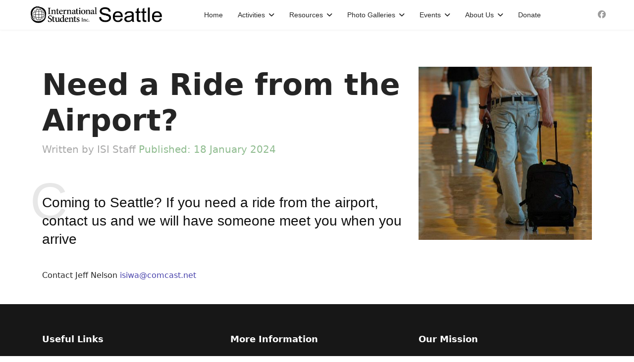

--- FILE ---
content_type: text/html; charset=utf-8
request_url: https://seattleisi.org/resources/airport-pickup
body_size: 5511
content:

<!doctype html>
<html lang="en-gb" dir="ltr">
	<head>
		
		<meta name="viewport" content="width=device-width, initial-scale=1, shrink-to-fit=no">
		<meta charset="utf-8">
	<meta name="robots" content="index, follow">
	<meta name="generator" content="Joomla! - Open Source Content Management">
	<title>SeattleISI - Airport Pickup</title>
	<link href="/images/design/favicon-32x32.ico" rel="icon" type="image/vnd.microsoft.icon">
<link href="/media/vendor/joomla-custom-elements/css/joomla-alert.min.css?0.4.1" rel="stylesheet">
	<link href="/components/com_sppagebuilder/assets/css/font-awesome-6.min.css?13bea3cde590997c1094f9bba14d719a" rel="stylesheet">
	<link href="/components/com_sppagebuilder/assets/css/font-awesome-v4-shims.css?13bea3cde590997c1094f9bba14d719a" rel="stylesheet">
	<link href="/components/com_sppagebuilder/assets/css/animate.min.css?13bea3cde590997c1094f9bba14d719a" rel="stylesheet">
	<link href="/components/com_sppagebuilder/assets/css/sppagebuilder.css?13bea3cde590997c1094f9bba14d719a" rel="stylesheet">
	<link href="/components/com_sppagebuilder/assets/css/dynamic-content.css?13bea3cde590997c1094f9bba14d719a" rel="stylesheet">
	<link href="/components/com_sppagebuilder/assets/css/magnific-popup.css" rel="stylesheet">
	<link href="/templates/shaper_helixultimate/css/bootstrap.min.css" rel="stylesheet">
	<link href="/plugins/system/helixultimate/assets/css/system-j4.min.css" rel="stylesheet">
	<link href="/media/system/css/joomla-fontawesome.min.css?255835" rel="stylesheet">
	<link href="/templates/shaper_helixultimate/css/template.css" rel="stylesheet">
	<link href="/templates/shaper_helixultimate/css/presets/preset4.css" rel="stylesheet">
	<link href="/templates/shaper_helixultimate/css/custom-compiled.css" rel="stylesheet">
	<style>@media(min-width: 1400px) {.sppb-row-container { max-width: 1140px; }}</style>
	<style>.sp-page-builder .page-content #section-id-bbab75ca-c907-4d16-9b66-12f12bdb6a70{box-shadow:0 0 0 0 #FFFFFF;}.sp-page-builder .page-content #section-id-bbab75ca-c907-4d16-9b66-12f12bdb6a70{padding-top:75px;padding-right:0px;padding-bottom:30px;padding-left:0px;margin-top:0px;margin-right:0px;margin-bottom:0px;margin-left:0px;}#column-id-b135c29d-e95f-4f38-8cd9-db368ccaf558{box-shadow:0 0 0 0 #FFFFFF;}#column-wrap-id-b135c29d-e95f-4f38-8cd9-db368ccaf558{max-width:66.666667%;flex-basis:66.666667%;}@media (max-width:1199.98px) {#column-wrap-id-b135c29d-e95f-4f38-8cd9-db368ccaf558{max-width:66.666667%;flex-basis:66.666667%;}}@media (max-width:991.98px) {#column-wrap-id-b135c29d-e95f-4f38-8cd9-db368ccaf558{max-width:66.666667%;flex-basis:66.666667%;}}@media (max-width:767.98px) {#column-wrap-id-b135c29d-e95f-4f38-8cd9-db368ccaf558{max-width:100%;flex-basis:100%;}}@media (max-width:575.98px) {#column-wrap-id-b135c29d-e95f-4f38-8cd9-db368ccaf558{max-width:100%;flex-basis:100%;}}#sppb-addon-521d8330-1112-45b1-a3e6-2d51a9205c9d{box-shadow:0 0 0 0 #FFFFFF;}#sppb-addon-521d8330-1112-45b1-a3e6-2d51a9205c9d .sppb-addon-text-block .sppb-addon-content{font-weight:700;font-size:60px;}#sppb-addon-521d8330-1112-45b1-a3e6-2d51a9205c9d .sppb-addon-text-block .sppb-addon-content h1,#sppb-addon-521d8330-1112-45b1-a3e6-2d51a9205c9d .sppb-addon-text-block .sppb-addon-content h2,#sppb-addon-521d8330-1112-45b1-a3e6-2d51a9205c9d .sppb-addon-text-block .sppb-addon-content h3,#sppb-addon-521d8330-1112-45b1-a3e6-2d51a9205c9d .sppb-addon-text-block .sppb-addon-content h4,#sppb-addon-521d8330-1112-45b1-a3e6-2d51a9205c9d .sppb-addon-text-block .sppb-addon-content h5,#sppb-addon-521d8330-1112-45b1-a3e6-2d51a9205c9d .sppb-addon-text-block .sppb-addon-content h6{font-weight:700;font-size:60px;}#sppb-addon-1705515643445{box-shadow:0 0 0 0 #FFFFFF;}#sppb-addon-1705515643445 .sppb-addon-text-block .sppb-addon-content{font-size:20px;}#sppb-addon-1705515643445 .sppb-addon-text-block .sppb-addon-content h1,#sppb-addon-1705515643445 .sppb-addon-text-block .sppb-addon-content h2,#sppb-addon-1705515643445 .sppb-addon-text-block .sppb-addon-content h3,#sppb-addon-1705515643445 .sppb-addon-text-block .sppb-addon-content h4,#sppb-addon-1705515643445 .sppb-addon-text-block .sppb-addon-content h5,#sppb-addon-1705515643445 .sppb-addon-text-block .sppb-addon-content h6{font-size:20px;}#sppb-addon-1705515788366 .sppb-addon-text-block .sppb-addon-content{font-family:Arial;}#sppb-addon-1705515788366 .sppb-addon-text-block .sppb-addon-content h1,#sppb-addon-1705515788366 .sppb-addon-text-block .sppb-addon-content h2,#sppb-addon-1705515788366 .sppb-addon-text-block .sppb-addon-content h3,#sppb-addon-1705515788366 .sppb-addon-text-block .sppb-addon-content h4,#sppb-addon-1705515788366 .sppb-addon-text-block .sppb-addon-content h5,#sppb-addon-1705515788366 .sppb-addon-text-block .sppb-addon-content h6{font-family:Arial;}#sppb-addon-1708974322239{box-shadow:0 0 0 0 #FFFFFF;}#column-id-ca739f35-976f-4ccc-a08d-689d17ba8b6b{box-shadow:0 0 0 0 #FFFFFF;}#column-wrap-id-ca739f35-976f-4ccc-a08d-689d17ba8b6b{max-width:33.333333%;flex-basis:33.333333%;}@media (max-width:1199.98px) {#column-wrap-id-ca739f35-976f-4ccc-a08d-689d17ba8b6b{max-width:33.333333%;flex-basis:33.333333%;}}@media (max-width:991.98px) {#column-wrap-id-ca739f35-976f-4ccc-a08d-689d17ba8b6b{max-width:33.333333%;flex-basis:33.333333%;}}@media (max-width:767.98px) {#column-wrap-id-ca739f35-976f-4ccc-a08d-689d17ba8b6b{max-width:100%;flex-basis:100%;}}@media (max-width:575.98px) {#column-wrap-id-ca739f35-976f-4ccc-a08d-689d17ba8b6b{max-width:100%;flex-basis:100%;}}#sppb-addon-0536a9ea-d9ba-45ef-aeac-f51e653ab9f6{box-shadow:0 0 0 0 #FFFFFF;}#sppb-addon-0536a9ea-d9ba-45ef-aeac-f51e653ab9f6 .sppb-addon-single-image-container img{border-radius:0px;}#sppb-addon-0536a9ea-d9ba-45ef-aeac-f51e653ab9f6 .sppb-addon-single-image-container{border-radius:0px;}</style>
	<style>.sp-megamenu-parent > li > a, .sp-megamenu-parent > li > span, .sp-megamenu-parent .sp-dropdown li.sp-menu-item > a{font-family: 'Arial', sans-serif;text-decoration: none;}
</style>
	<style>.menu.nav-pills > li > a, .menu.nav-pills > li > span, .menu.nav-pills .sp-dropdown li.sp-menu-item > a{font-family: 'Arial', sans-serif;text-decoration: none;}
</style>
	<style>.logo-image {height:36px;}.logo-image-phone {height:36px;}</style>
	<style>@media(max-width: 992px) {.logo-image {height: 36px;}.logo-image-phone {height: 36px;}}</style>
	<style>@media(max-width: 576px) {.logo-image {height: 36px;}.logo-image-phone {height: 36px;}}</style>
<script type="application/json" class="joomla-script-options new">{"data":{"breakpoints":{"tablet":991,"mobile":480},"header":{"stickyOffset":"100"}},"joomla.jtext":{"ERROR":"Error","MESSAGE":"Message","NOTICE":"Notice","WARNING":"Warning","JCLOSE":"Close","JOK":"OK","JOPEN":"Open"},"system.paths":{"root":"","rootFull":"https:\/\/seattleisi.org\/","base":"","baseFull":"https:\/\/seattleisi.org\/"},"csrf.token":"ffbbe7fd19c34ab2b04553275318819e","plg_system_schedulerunner":{"interval":300}}</script>
	<script src="/media/system/js/core.min.js?2cb912"></script>
	<script src="/media/vendor/jquery/js/jquery.min.js?3.7.1"></script>
	<script src="/media/legacy/js/jquery-noconflict.min.js?504da4"></script>
	<script src="/media/vendor/bootstrap/js/alert.min.js?5.3.3" type="module"></script>
	<script src="/media/vendor/bootstrap/js/button.min.js?5.3.3" type="module"></script>
	<script src="/media/vendor/bootstrap/js/carousel.min.js?5.3.3" type="module"></script>
	<script src="/media/vendor/bootstrap/js/collapse.min.js?5.3.3" type="module"></script>
	<script src="/media/vendor/bootstrap/js/dropdown.min.js?5.3.3" type="module"></script>
	<script src="/media/vendor/bootstrap/js/modal.min.js?5.3.3" type="module"></script>
	<script src="/media/vendor/bootstrap/js/offcanvas.min.js?5.3.3" type="module"></script>
	<script src="/media/vendor/bootstrap/js/popover.min.js?5.3.3" type="module"></script>
	<script src="/media/vendor/bootstrap/js/scrollspy.min.js?5.3.3" type="module"></script>
	<script src="/media/vendor/bootstrap/js/tab.min.js?5.3.3" type="module"></script>
	<script src="/media/vendor/bootstrap/js/toast.min.js?5.3.3" type="module"></script>
	<script src="/media/system/js/showon.min.js?e51227" type="module"></script>
	<script src="/media/mod_menu/js/menu.min.js?255835" type="module"></script>
	<script src="/media/system/js/messages.min.js?9a4811" type="module"></script>
	<script src="/media/plg_system_schedulerunner/js/run-schedule.min.js?229d3b" type="module"></script>
	<script src="/components/com_sppagebuilder/assets/js/common.js"></script>
	<script src="/components/com_sppagebuilder/assets/js/dynamic-content.js?13bea3cde590997c1094f9bba14d719a"></script>
	<script src="/components/com_sppagebuilder/assets/js/jquery.parallax.js?13bea3cde590997c1094f9bba14d719a"></script>
	<script src="/components/com_sppagebuilder/assets/js/sppagebuilder.js?13bea3cde590997c1094f9bba14d719a" defer></script>
	<script src="/components/com_sppagebuilder/assets/js/addons/text_block.js"></script>
	<script src="/components/com_sppagebuilder/assets/js/jquery.magnific-popup.min.js"></script>
	<script src="/components/com_sppagebuilder/assets/js/addons/image.js"></script>
	<script src="/templates/shaper_helixultimate/js/main.js"></script>
	<script>template="shaper_helixultimate";</script>
	<meta property="article:author" content="Dana"/>
	<meta property="article:published_time" content="2024-01-11 14:46:38"/>
	<meta property="article:modified_time" content="2024-03-19 00:09:36"/>
	<meta property="og:locale" content="en-GB" />
	<meta property="og:title" content="SeattleISI - Airport Pickup" />
	<meta property="og:type" content="website" />
	<meta property="og:url" content="https://seattleisi.org/resources/airport-pickup" />
	<meta property="og:site_name" content="SeattleISI" />
	<meta property="og:image" content="https://seattleisi.org/" />
	<meta property="og:image:width" content="1200" />
	<meta property="og:image:height" content="630" />
	<meta property="og:image:alt" content="" />
	<meta name="twitter:card" content="summary" />
	<meta name="twitter:title" content="SeattleISI - Airport Pickup" />
	<meta name="twitter:site" content="@SeattleISI" />
	<meta name="twitter:image" content="https://seattleisi.org/" />
			</head>
	<body class="site helix-ultimate hu com_sppagebuilder com-sppagebuilder view-page layout-default task-none itemid-173 en-gb ltr sticky-header layout-fluid offcanvas-init offcanvs-position-left">

		
		
		<div class="body-wrapper">
			<div class="body-innerwrapper">
				
	<div class="sticky-header-placeholder"></div>
<header id="sp-header" class="full-header full-header-center">
	<div class="container-fluid">
		<div class="container-inner">
			<div class="row align-items-center">
				<!-- Logo -->
				<div id="sp-logo" class="col-auto">
					<div class="sp-column">
													
							<a id="offcanvas-toggler" aria-label="Menu" class="offcanvas-toggler-left d-flex d-lg-none" href="#" aria-hidden="true" title="Menu"><div class="burger-icon"><span></span><span></span><span></span></div></a><div class="logo"><a href="/">
				<img class='logo-image '
					srcset='https://seattleisi.org/images/design/isi_seattle_logo_black_on_clear_lg.png 1x'
					src='https://seattleisi.org/images/design/isi_seattle_logo_black_on_clear_lg.png'
					height='36'
					alt='International Students Inc. in Seattle'
				/>
				</a></div>											</div>
				</div>

				<!-- Menu -->
				<div id="sp-menu" class="menu-with-social menu-center col-auto flex-auto">
					<div class="sp-column d-flex justify-content-between align-items-center">
						<div class="menu-with-offcanvas d-flex justify-content-between align-items-center flex-auto">
							<nav class="sp-megamenu-wrapper d-flex" role="navigation" aria-label="navigation"><ul class="sp-megamenu-parent menu-animation-fade-down d-none d-lg-block"><li class="sp-menu-item"><a   href="/"  >Home</a></li><li class="sp-menu-item sp-has-child"><span  class=" sp-menu-heading"  >Activities</span><div class="sp-dropdown sp-dropdown-main sp-menu-right" style="width: 180px;"><div class="sp-dropdown-inner"><ul class="sp-dropdown-items"><li class="sp-menu-item"><a   href="/activities/iccb.html"  >ICCB</a></li><li class="sp-menu-item"><a   href="/activities/talk-time.html"  >Talk Time</a></li></ul></div></div></li><li class="sp-menu-item sp-has-child active"><span  class=" sp-menu-heading"  >Resources</span><div class="sp-dropdown sp-dropdown-main sp-menu-right" style="width: 180px;"><div class="sp-dropdown-inner"><ul class="sp-dropdown-items"><li class="sp-menu-item current-item active"><a aria-current="page"  href="/resources/airport-pickup.html"  >Airport Pickup</a></li><li class="sp-menu-item"><a   href="/resources/housing.html"  >Housing</a></li><li class="sp-menu-item"><a   href="/resources/help-moving.html"  >Help Moving</a></li></ul></div></div></li><li class="sp-menu-item sp-has-child"><span  class=" sp-menu-heading"  >Photo Galleries</span><div class="sp-dropdown sp-dropdown-main sp-menu-right" style="width: 180px;"><div class="sp-dropdown-inner"><ul class="sp-dropdown-items"><li class="sp-menu-item"><a   href="/photo-galleries/mt-baker-gallery/mt-baker-gallery.html"  >Mt Baker Gallery</a></li><li class="sp-menu-item"><a   href="/photo-galleries/grand-opa-photos.html"  >GOPA Photos</a></li><li class="sp-menu-item"><a   href="/photo-galleries/yellowstone-photos.html"  >Yellowstone Photos</a></li><li class="sp-menu-item"><a   href="/photo-galleries/july-4th-picnic-album/july-4th-picnic-album.html"  >July 4th Picnic Album</a></li><li class="sp-menu-item"><a   href="/photo-galleries/westport-surfing-album/westport-surfing.html"  >Westport Surfing Album</a></li></ul></div></div></li><li class="sp-menu-item sp-has-child"><span  class=" sp-menu-heading"  >Events</span><div class="sp-dropdown sp-dropdown-main sp-menu-right" style="width: 180px;"><div class="sp-dropdown-inner"><ul class="sp-dropdown-items"><li class="sp-menu-item"><a   href="/events/mt-baker-christmas-ski-trip.html"  >Mt Baker Christmas Ski Trip</a></li><li class="sp-menu-item"><a   href="/events/independence-day-picnic.html"  >4th of July Picnic at Deception Pass</a></li><li class="sp-menu-item"><a   href="/events/grand-olympic-peninsula-adventure.html"  >Grand Olympic Peninsula Adventure</a></li><li class="sp-menu-item"><a   href="/events/yellowstone-national-park-trip.html"  >Yellowstone National Park Trip</a></li><li class="sp-menu-item"><a   href="/events/seattle-isi-calendar.html"  >Seattle ISI Calendar</a></li></ul></div></div></li><li class="sp-menu-item sp-has-child"><span  class=" sp-menu-heading"  >About Us</span><div class="sp-dropdown sp-dropdown-main sp-menu-right" style="width: 180px;"><div class="sp-dropdown-inner"><ul class="sp-dropdown-items"><li class="sp-menu-item"><a   href="/about-us/staff.html"  >Staff</a></li><li class="sp-menu-item"><a   href="/about-us/privacy-policy.html"  >Privacy Policy</a></li><li class="sp-menu-item"><a   href="/about-us/contact-us.html"  >Contact Us</a></li><li class="sp-menu-item"><a   href="/about-us/isi-calendar.html"  >ISI Calendar</a></li><li class="sp-menu-item"><a   href="/about-us/staff-portal.html"  >Staff Portal</a></li></ul></div></div></li><li class="sp-menu-item"><a   href="/donate.html"  >Donate</a></li></ul></nav>							
						</div>

						<!-- Related Modules -->
						<div class="d-none d-lg-flex header-modules align-items-center">
								
													</div>

						<!-- Social icons -->
						<div class="social-wrap no-border d-flex align-items-center">
							<ul class="social-icons"><li class="social-icon-facebook"><a target="_blank" rel="noopener noreferrer" href="https://www.facebook.com/SeattleISI" aria-label="Facebook"><span class="fab fa-facebook" aria-hidden="true"></span></a></li></ul>						</div>

						<!-- if offcanvas position right -->
											</div>
				</div>

			</div>
		</div>
	</div>
</header>				<main id="sp-main">
					
<section id="sp-section-1" >

				
	
<div class="row">
	<div id="sp-title" class="col-lg-12 "><div class="sp-column "></div></div></div>
				
	</section>

<section id="sp-main-body" >

				
	
<div class="row">
	
<div id="sp-component" class="col-lg-12 ">
	<div class="sp-column ">
		<div id="system-message-container" aria-live="polite"></div>


		
		<div id="sp-page-builder" class="sp-page-builder  page-5 " x-data="easystoreProductList">

	
	

	
	<div class="page-content builder-container" x-data="easystoreProductDetails">

				<section id="section-id-bbab75ca-c907-4d16-9b66-12f12bdb6a70" class="sppb-section" ><div class="sppb-row-container"><div class="sppb-row"><div class="sppb-row-column  " id="column-wrap-id-b135c29d-e95f-4f38-8cd9-db368ccaf558"><div id="column-id-b135c29d-e95f-4f38-8cd9-db368ccaf558" class="sppb-column " ><div class="sppb-column-addons"><div id="sppb-addon-wrapper-521d8330-1112-45b1-a3e6-2d51a9205c9d" class="sppb-addon-wrapper  addon-root-text-block"><div id="sppb-addon-521d8330-1112-45b1-a3e6-2d51a9205c9d" class="clearfix  "     ><div class="sppb-addon sppb-addon-text-block " ><div class="sppb-addon-content  "><h1 style="font-weight:800; font-size 5rem;"><strong>Need a Ride from the Airport?</strong></h1></div></div></div></div><div id="sppb-addon-wrapper-1705515643445" class="sppb-addon-wrapper  addon-root-text-block"><div id="sppb-addon-1705515643445" class="clearfix  "     ><div class="sppb-addon sppb-addon-text-block " ><div class="sppb-addon-content  "><p style="margin-top: 0; font-size: 20px; font-weight: 10; color:#a9a9a9">Written by ISI Staff <span class="pub-date-color">Published: 18 January 2024</span></p></div></div></div></div><div id="sppb-addon-wrapper-1705515788366" class="sppb-addon-wrapper  addon-root-text-block"><div id="sppb-addon-1705515788366" class="clearfix  "     ><div class="sppb-addon sppb-addon-text-block " ><div class="sppb-addon-content  "><p class="g-lead margin-top: 0;"><span class="shadow-letter">C</span>Coming to Seattle? If you need a ride from the airport, contact us and we will have someone meet you when you arrive</p></div></div></div></div><div id="sppb-addon-wrapper-1708974322239" class="sppb-addon-wrapper  addon-root-text-block"><div id="sppb-addon-1708974322239" class="clearfix  "     ><div class="sppb-addon sppb-addon-text-block " ><div class="sppb-addon-content  "><p>Contact Jeff Nelson <a href="mailto:isiwa@comcast.net">isiwa@comcast.net</a></p></div></div></div></div></div></div></div><div class="sppb-row-column  " id="column-wrap-id-ca739f35-976f-4ccc-a08d-689d17ba8b6b"><div id="column-id-ca739f35-976f-4ccc-a08d-689d17ba8b6b" class="sppb-column " ><div class="sppb-column-addons"><div id="sppb-addon-wrapper-0536a9ea-d9ba-45ef-aeac-f51e653ab9f6" class="sppb-addon-wrapper  addon-root-image"><div id="sppb-addon-0536a9ea-d9ba-45ef-aeac-f51e653ab9f6" class="clearfix  "     ><div class="sppb-addon sppb-addon-single-image   sppb-addon-image-shape"><div class="sppb-addon-content"><div class="sppb-addon-single-image-container"><img  class="sppb-img-responsive " src="/images/2024/01/19/airport-1.jpg"  alt="Image" title="" width="425" height="425" /></div></div></div></div></div></div></div></div></div></div></section>
			</div>

	</div>

			</div>
</div>
</div>
				
	</section>

<section id="sp-bottom" >

						<div class="container">
				<div class="container-inner">
			
	
<div class="row">
	<div id="sp-bottom1" class="col-sm-col-sm-6 col-lg-4 "><div class="sp-column "><div class="sp-module "><h3 class="sp-module-title">Useful Links</h3><div class="sp-module-content">
<div id="mod-custom113" class="mod-custom custom">
    <div>
<div class="row">
<div style="width: 50%;">
<ul style="list-style-type: none;">
<li><a title="Donate" href="#" rel="noopener">Donate</a></li>
<li><a title="International Students, Inc." href="https://internationalstudents.org/About" target="_blank" rel="noopener">International Students, Inc.</a></li>
<li><a title="Knowing God Personally" href="https://internationalstudents.org/Home/ISI-Students/KGP" target="_blank" rel="noopener">Knowing God Personally</a></li>
</ul>
</div>
<div style="width: 50%;">
<ul style="list-style-type: none;">
<li><a href="https://www.christiananswers.net/hope/" target="_blank" rel="noopener">The Hope</a></li>
<li><a href="https://allaboutgod.com" target="_blank" rel="noopener">All About God</a></li>
</ul>
</div>
</div>
</div></div>
</div></div></div></div><div id="sp-bottom2" class="col-sm-col-sm-6 col-lg-4 "><div class="sp-column "><div class="sp-module "><h3 class="sp-module-title">More Information</h3><div class="sp-module-content">
<div id="mod-custom132" class="mod-custom custom">
    <ul style="list-style-type: circle;">
<li><a href="https://www.facebook.com/groups/The.ICCB/" target="_blank" rel="noopener">ICC-B</a></li>
<li><a href="/about-us/privacy-policy">Privacy Policy</a></li>
</ul></div>
</div></div></div></div><div id="sp-bottom3" class="col-lg-4 "><div class="sp-column "><div class="sp-module "><h3 class="sp-module-title">Our Mission</h3><div class="sp-module-content">
<div id="mod-custom112" class="mod-custom custom">
    <p>International Students, Inc., exists to share Christ's love with international college students.</p>
<p><span class="hidden-tablet">Since 1953, ISI has been training Americans to meet international students' needs. These Americans befriend international students and help them adjust to American culture.</span></p></div>
</div></div></div></div></div>
							</div>
			</div>
			
	</section>

<footer id="sp-footer" >

						<div class="container">
				<div class="container-inner">
			
	
<div class="row">
	<div id="sp-footer1" class="col-lg-12 "><div class="sp-column "><span class="sp-copyright">© 2026 SeattleISI - Designed By ISI Staff</span></div></div></div>
							</div>
			</div>
			
	</footer>
				</main>
			</div>
		</div>

		<!-- Off Canvas Menu -->
		<div class="offcanvas-overlay"></div>
		<!-- Rendering the offcanvas style -->
		<!-- If canvas style selected then render the style -->
		<!-- otherwise (for old templates) attach the offcanvas module position -->
					<div class="offcanvas-menu left-1" tabindex="-1" inert>
	<div class="d-flex align-items-center p-3 pt-4">
				<a href="#" class="close-offcanvas" role="button" aria-label="Close Off-canvas">
			<div class="burger-icon" aria-hidden="true">
				<span></span>
				<span></span>
				<span></span>
			</div>
		</a>
	</div>
	
	<div class="offcanvas-inner">
		<div class="d-flex header-modules mb-3">
			
					</div>
		
					<div class="sp-module "><div class="sp-module-content"><ul class="mod-menu mod-list menu nav-pills">
<li class="item-101 default"><a href="/" >Home</a></li><li class="item-155 menu-deeper menu-parent"><span class="mod-menu__heading nav-header ">Activities<span class="menu-toggler"></span></span>
<ul class="mod-menu__sub list-unstyled small menu-child"><li class="item-164"><a href="/activities/iccb.html" >ICCB</a></li><li class="item-228"><a href="/activities/talk-time.html" >Talk Time</a></li></ul></li><li class="item-172 active menu-deeper menu-parent"><span class="mod-menu__heading nav-header ">Resources<span class="menu-toggler"></span></span>
<ul class="mod-menu__sub list-unstyled small menu-child"><li class="item-173 current active"><a href="/resources/airport-pickup.html" aria-current="page">Airport Pickup</a></li><li class="item-207"><a href="/resources/housing.html" >Housing</a></li><li class="item-212"><a href="/resources/help-moving.html" >Help Moving</a></li></ul></li><li class="item-132 menu-deeper menu-parent"><span class="mod-menu__heading nav-header ">Photo Galleries<span class="menu-toggler"></span></span>
<ul class="mod-menu__sub list-unstyled small menu-child"><li class="item-421"><a href="/photo-galleries/mt-baker-gallery/mt-baker-gallery.html" >Mt Baker Gallery</a></li><li class="item-154"><a href="/photo-galleries/grand-opa-photos.html" >GOPA Photos</a></li><li class="item-229"><a href="/photo-galleries/yellowstone-photos.html" >Yellowstone Photos</a></li><li class="item-399"><a href="/photo-galleries/july-4th-picnic-album/july-4th-picnic-album.html" >July 4th Picnic Album</a></li><li class="item-468"><a href="/photo-galleries/westport-surfing-album/westport-surfing.html" >Westport Surfing Album</a></li></ul></li><li class="item-208 menu-deeper menu-parent"><span class="mod-menu__heading nav-header ">Events<span class="menu-toggler"></span></span>
<ul class="mod-menu__sub list-unstyled small menu-child"><li class="item-209"><a href="/events/mt-baker-christmas-ski-trip.html" >Mt Baker Christmas Ski Trip</a></li><li class="item-210"><a href="/events/independence-day-picnic.html" >4th of July Picnic at Deception Pass</a></li><li class="item-211"><a href="/events/grand-olympic-peninsula-adventure.html" >Grand Olympic Peninsula Adventure</a></li><li class="item-230"><a href="/events/yellowstone-national-park-trip.html" >Yellowstone National Park Trip</a></li><li class="item-238"><a href="/events/seattle-isi-calendar.html" >Seattle ISI Calendar</a></li></ul></li><li class="item-130 menu-deeper menu-parent"><span class="mod-menu__heading nav-header ">About Us<span class="menu-toggler"></span></span>
<ul class="mod-menu__sub list-unstyled small menu-child"><li class="item-174"><a href="/about-us/staff.html" >Staff</a></li><li class="item-220"><a href="/about-us/privacy-policy.html" >Privacy Policy</a></li><li class="item-138"><a href="/about-us/contact-us.html" >Contact Us</a></li><li class="item-205"><a href="/about-us/isi-calendar.html" >ISI Calendar</a></li><li class="item-206"><a href="/about-us/staff-portal.html" >Staff Portal</a></li></ul></li><li class="item-221"><a href="/donate.html" >Donate</a></li></ul>
</div></div>		
		
					<div class="mb-4">
							</div>
		
					<ul class="social-icons"><li class="social-icon-facebook"><a target="_blank" rel="noopener noreferrer" href="https://www.facebook.com/SeattleISI" aria-label="Facebook"><span class="fab fa-facebook" aria-hidden="true"></span></a></li></ul>		
					
				
		<!-- custom module position -->
		
	</div>
</div>				

		
		

		<!-- Go to top -->
					<a href="#" class="sp-scroll-up" aria-label="Scroll to top" role="button"><span class="fas fa-angle-up" aria-hidden="true"></span></a>
					</body>
</html>

--- FILE ---
content_type: text/css
request_url: https://seattleisi.org/templates/shaper_helixultimate/css/presets/preset4.css
body_size: 545
content:
body,.sp-preloader{background-color:#fff;color:#252525}.sp-preloader>div{background:#4943ac}.sp-preloader>div:after{background:#fff}#sp-top-bar{background:#333;color:#aaa}#sp-top-bar a{color:#aaa}#sp-header{background:#fff}#sp-menu ul.social-icons a:hover,#sp-menu ul.social-icons a:focus{color:#4943ac}a{color:#4943ac}a:hover,a:focus,a:active{color:#044cd0}.tags>li{display:inline-block}.tags>li a{background:rgba(73,67,172,.1);color:#4943ac}.tags>li a:hover{background:#044cd0}.article-social-share .social-share-icon ul li a{color:#252525}.article-social-share .social-share-icon ul li a:hover,.article-social-share .social-share-icon ul li a:focus{background:#4943ac}.pager>li a{border:1px solid #ededed;color:#252525}.sp-reading-progress-bar{background-color:#4943ac}.sp-megamenu-parent>li>a{color:#252525}.sp-megamenu-parent>li:hover>a{color:#645ad6}.sp-megamenu-parent>li.active>a,.sp-megamenu-parent>li.active:hover>a{color:#4943ac}.sp-megamenu-parent .sp-dropdown .sp-dropdown-inner{background:#fff}.sp-megamenu-parent .sp-dropdown li.sp-menu-item>a{color:#252525}.sp-megamenu-parent .sp-dropdown li.sp-menu-item>a:hover{color:#4943ac}.sp-megamenu-parent .sp-dropdown li.sp-menu-item.active>a{color:#4943ac}.sp-megamenu-parent .sp-mega-group>li>a{color:#252525}#offcanvas-toggler>.fa{color:#252525}#offcanvas-toggler>.fa:hover,#offcanvas-toggler>.fa:focus,#offcanvas-toggler>.fa:active{color:#645ad6}#offcanvas-toggler>.fas{color:#252525}#offcanvas-toggler>.fas:hover,#offcanvas-toggler>.fas:focus,#offcanvas-toggler>.fas:active{color:#645ad6}#offcanvas-toggler>.far{color:#252525}#offcanvas-toggler>.far:hover,#offcanvas-toggler>.far:focus,#offcanvas-toggler>.far:active{color:#645ad6}.offcanvas-menu{background-color:#fff;color:#252525}.offcanvas-menu .offcanvas-inner a{color:#252525}.offcanvas-menu .offcanvas-inner a:hover,.offcanvas-menu .offcanvas-inner a:focus,.offcanvas-menu .offcanvas-inner a:active{color:#4943ac}.offcanvas-menu .offcanvas-inner ul.menu>li a,.offcanvas-menu .offcanvas-inner ul.menu>li span{color:#252525}.offcanvas-menu .offcanvas-inner ul.menu>li a:hover,.offcanvas-menu .offcanvas-inner ul.menu>li a:focus,.offcanvas-menu .offcanvas-inner ul.menu>li span:hover,.offcanvas-menu .offcanvas-inner ul.menu>li span:focus{color:#4943ac}.offcanvas-menu .offcanvas-inner ul.menu>li.menu-parent>a>.menu-toggler,.offcanvas-menu .offcanvas-inner ul.menu>li.menu-parent>.menu-separator>.menu-toggler{color:rgba(37,37,37,.5)}.offcanvas-menu .offcanvas-inner ul.menu>li.menu-parent .menu-toggler{color:rgba(37,37,37,.5)}.offcanvas-menu .offcanvas-inner ul.menu>li li a{color:rgba(37,37,37,.8)}.btn-primary,.sppb-btn-primary{border-color:#4943ac;background-color:#4943ac}.btn-primary:hover,.sppb-btn-primary:hover{border-color:#044cd0;background-color:#044cd0}ul.social-icons>li a:hover{color:#4943ac}.sp-page-title{background:#4943ac}.layout-boxed .body-innerwrapper{background:#fff}.sp-module ul>li>a{color:#252525}.sp-module ul>li>a:hover{color:#4943ac}.sp-module .latestnews>div>a{color:#252525}.sp-module .latestnews>div>a:hover{color:#4943ac}.sp-module .tagscloud .tag-name:hover{background:#4943ac}.search .btn-toolbar button{background:#4943ac}#sp-footer,#sp-bottom{background:#171717;color:#fff}#sp-footer a,#sp-bottom a{color:#a2a2a2}#sp-footer a:hover,#sp-footer a:active,#sp-footer a:focus,#sp-bottom a:hover,#sp-bottom a:active,#sp-bottom a:focus{color:#fff}#sp-bottom .sp-module-content .latestnews>li>a>span{color:#fff}.sp-comingsoon body{background-color:#4943ac}.pagination>li>a,.pagination>li>span{color:#252525}.pagination>li>a:hover,.pagination>li>a:focus,.pagination>li>span:hover,.pagination>li>span:focus{color:#252525}.pagination>.active>a,.pagination>.active>span{border-color:#4943ac;background-color:#4943ac}.pagination>.active>a:hover,.pagination>.active>a:focus,.pagination>.active>span:hover,.pagination>.active>span:focus{border-color:#4943ac;background-color:#4943ac}.error-code,.coming-soon-number{color:#4943ac}

--- FILE ---
content_type: text/css
request_url: https://seattleisi.org/templates/shaper_helixultimate/css/custom-compiled.css
body_size: 706
content:
.g-lead{position:relative;color:#0f0f0f;font-family:"muli", "Helvetica", "Tahoma", "Geneva", "Arial", sans-serif;font-weight:200;font-size:1.75rem;line-height:1.35;margin:1.25rem 0 0.625rem 0;padding:1.876rem 0 0.938rem 0;display:block;margin-block-start:1em;margin-block-end:1em;margin-inline-start:0px;margin-inline-end:0px}.shadow-letter{font-family:"muli", "Helvetica", "Tahoma", "Geneva", "Arial", sans-serif;position:absolute;left:-1.5rem;top:-1.5rem;font-size:6.5rem;font-weight:300;opacity:0.1}.iccb-title{color:#686868;background:#f2f2f2;font-family:"muli", "Helvetica", "Tahoma", "Geneva", "Arial", sans-serif;font-weight:200;font-size:1.25rem;text-transform:uppercase}.g-content{margin:0.625rem;padding:0.938rem;flex-basis:100%}.g-title{font-family:"hind", "Helvetica", "Tahoma", "Geneva", "Arial", sans-serif;font-size:1.15rem;font-weight:700;line-height:1.5;margin:0 0 0.625rem 0;padding:0 0 0.938rem 0;position:relative;left:1.5rem;color:#3a3a3a}.g-title:before{position:absolute;left:-1.5rem;color:#59ca88;font-family:"Wingdings 3";content:'"';margin-right:0.5rem}.g-title:after{position:absolute;left:-1.5rem;bottom:10px;content:"";width:100%;height:2px;background:rgba(136, 136, 136, 0.25)}.imgtext a:link{text-decoration:none}.imgtext a:visited{text-decoration:none}.imgtext a:hover{text-decoration:underline;font-weight:400;color:white}.imgtext a:active{text-decoration:none}.imgtext{color:white;width:260px;height:135px;padding:130px 15px 0 15px;opacity:1;position:absolute;bottom:0px;top:0px;left:0px;-webkit-transition:all 300ms ease-in-out;-o-transition:all 300ms ease-in-out;transition:all 300ms ease-in-out;margin:50px auto}.pos-text{font-size:1rem;text-shadow:1px 1px black}.descrip{opacity:0;font-size:0.9rem}.imgtext a{font-size:1rem;font-weight:600;color:#160175}.img2{position:relative;overflow:hidden;width:260px;height:260px;margin:0px auto;transition:all 300ms ease-in-out}.img2:hover img{-webkit-transition:all 300ms ease-in-out;-o-transition:all 300ms ease-in-out;transition:all 300ms ease-in-out;-webkit-filter:blur(3px);-moz-filter:blur(3px);-ms-filter:blur(3px);-o-filter:blur(3px);filter:blur(300ms);transform:scale(1.1);display:flex;overflow:hidden}.img2:hover .imgtext{-webkit-transition:all 300ms ease-in-out;-o-transition:all 300ms ease-in-out;transition:all 300ms ease-in-out;-webkit-opacity:1;opacity:1;color:white;transform:translate(0, -120px)}.img2:hover .descrip{-webkit-transition:all 300ms ease-in-out;-o-transition:all 300ms ease-in-out;transition:all 300ms ease-in-out;-webkit-opacity:1;opacity:1}.dh-grid-content{position:absolute;left:0;right:0;bottom:0;padding:1.6415rem 1.876rem 1.407rem 1.876rem}.dh-grid-item-title{font-family:"hind", "Helvetica", "Tahoma", "Geneva", "Arial", sans-serif;font-size:1.75rem;line-height:1.25}.dh-grid-item-title-1{font-size:1.5rem}.dh-shadow{text-shadow:1px 1px black}.overlay{transition:all 300ms ease-in-out}.image:hover>.overlay{top:0;bottom:0;left:0;right:inherit;width:260px;height:260px;position:absolute;background-color:#000f64;opacity:0.3;transition:all 300ms ease-in-out}.pub-date-color{color:darkseagreen}@media only screen and (max-width:480px){.sp-page-builder .page-content #section-id-1704585010337{background-attachment:scroll !important}}